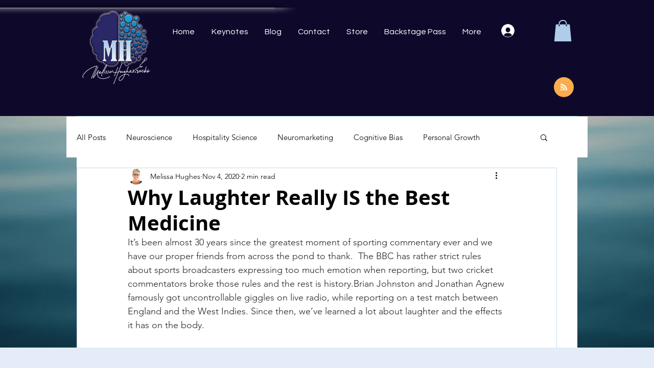

--- FILE ---
content_type: text/css
request_url: https://css.twik.io/648338cd305fb.css
body_size: 17
content:
[data-hook="product-list-grid-item"],div > ul[id*=Container] > li{color: transparent !important; opacity: 0 !important; visibility: hidden !important;}